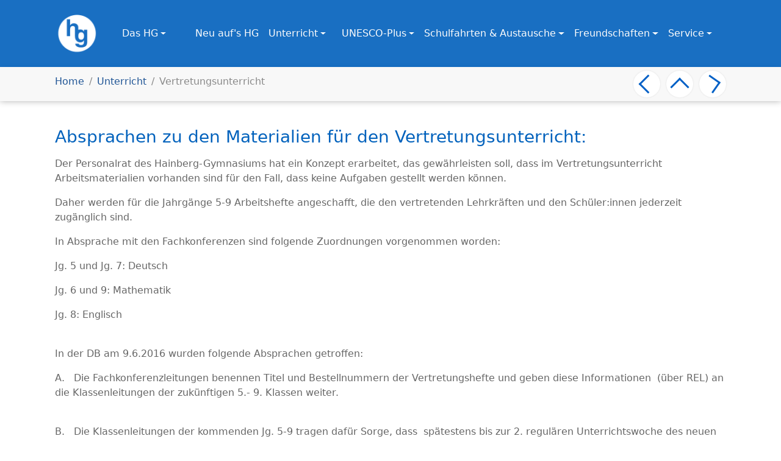

--- FILE ---
content_type: text/html; charset=utf-8
request_url: https://hainberg-gymnasium.de/unterricht/vertretungsunterricht.html
body_size: 7416
content:
<!DOCTYPE html>
<html lang="de">
<head>

<meta charset="utf-8">
<!-- 
	{$config.headerComment}

	This website is powered by TYPO3 - inspiring people to share!
	TYPO3 is a free open source Content Management Framework initially created by Kasper Skaarhoj and licensed under GNU/GPL.
	TYPO3 is copyright 1998-2026 of Kasper Skaarhoj. Extensions are copyright of their respective owners.
	Information and contribution at https://typo3.org/
-->


<link rel="icon" href="/typo3conf/ext/hainberg_gymnasium/Resources/Public/Icons/favicon.ico" type="image/vnd.microsoft.icon">
<title>Vertretungsunterricht - Hainberg Gymnasium Göttingen</title>
<meta http-equiv="x-ua-compatible" content="{$page.meta.compatible}">
<meta name="generator" content="TYPO3 CMS">
<meta name="viewport" content="{$page.meta.viewport}">
<meta name="robots" content="index, follow">
<meta name="twitter:card" content="summary">
<meta name="apple-mobile-web-app-capable" content="{$page.meta.apple-mobile-web-app-capable}">
<meta name="google" content="{$page.meta.google}">
<meta name="google-site-verification" content="{$page.meta.google-site-verification}">

<link rel="stylesheet" href="/typo3conf/ext/bootstrap_package/Resources/Public/Fonts/bootstrappackageicon.min.css?1747835550" media="all">
<link rel="stylesheet" href="/typo3temp/assets/bootstrappackage/css/theme-d6c1b428a6718e23b4f333763fbdf3d20622586bc3c95709f4e174474546285d.css?1747909365" media="all">
<link rel="stylesheet" href="/typo3conf/ext/hainberg_gymnasium/Resources/Public/Css/custom.css?1758273685" media="all">
<link rel="stylesheet" href="/fileadmin/Template/fontawesome-free/css/fontawesome.min.css?1747739228" media="all">
<link rel="stylesheet" href="/fileadmin/fontawesome-free-6.2.1-web/css/all.css?1747739358" media="all">
<link rel="stylesheet" href="/typo3conf/ext/slick/Resources/Public/JavaScript/slick-1.9.0/slick/slick.min.css?1720962576" media="all">
<link rel="stylesheet" href="/typo3conf/ext/slick/Resources/Public/JavaScript/slick-1.9.0/slick/slick-theme.min.css?1720962576" media="all" if="">
<link rel="stylesheet" href="/typo3conf/ext/slick/Resources/Public/CSS/default.min.css?1720962576" media="all">
<link rel="stylesheet" href="/typo3temp/assets/css/32f6eacc0e603977c36ebc5507291006.css?1747918361" media="all">






<link rel="prev" href="/unterricht/ganztagsunterricht.html"><link rel="next" href="/unterricht/begabungsfoerderung.html">
<!-- Google Tag Manager -->
<script>
let googletagmanagerContainerId = '{$page.tracking.google.tagManagerContainerId}';
(function(w,d,s,l,i){w[l]=w[l]||[];w[l].push({'gtm.start':
new Date().getTime(),event:'gtm.js'});var f=d.getElementsByTagName(s)[0],
j=d.createElement(s),dl=l!='dataLayer'?'&l='+l:'';j.async=true;j.src=
'https://www.googletagmanager.com/gtm.js?id='+i+dl;f.parentNode.insertBefore(j,f);
})(window,document,'script','dataLayer',googletagmanagerContainerId);
</script>
<!-- End Google Tag Manager -->

<link rel="canonical" href="/unterricht/vertretungsunterricht.html"/>
</head>
<body id="p90" class="page-90 pagelevel-2 language-0 backendlayout-simple layout-default">

<!-- Google Tag Manager (noscript) -->
<noscript><iframe src="https://www.googletagmanager.com/ns.html?id={$page.tracking.google.tagManagerContainerId}"
height="0" width="0" style="display:none;visibility:hidden"></iframe></noscript>
<!-- End Google Tag Manager (noscript) -->

<div id="top"></div>
<div class="body-bg body-bg-top">

    



    



    

    
        <a class="visually-hidden-focusable page-skip-link" href="#mainnavigation">
            <span>Skip to main navigation</span>
        </a>
    
        <a class="visually-hidden-focusable page-skip-link" href="#page-content">
            <span>Zum Hauptinhalt springen</span>
        </a>
    
        <a class="visually-hidden-focusable page-skip-link" href="#page-footer">
            <span>Skip to page footer</span>
        </a>
    




    




<header id="page-header" class="bp-page-header navbar navbar-mainnavigation navbar-inverse-transition navbar-has-image navbar-top navbar-fixed-top">
    <div class="container">
        
<a class="navbar-brand navbar-brand-image" title="Hainberg Gymnasium" href="/index.html">
    
            <img class="navbar-brand-logo-normal" src="/typo3conf/ext/hainberg_gymnasium/Resources/Public/Images/logo2020_150.png" alt="Hainberg Gymnasium" height="51" width="102">
            
                <img class="navbar-brand-logo-inverted" src="/typo3conf/ext/hainberg_gymnasium/Resources/Public/Images/logo2020_150.png" alt="Hainberg Gymnasium" height="51" width="102">
            
        
</a>


        
            
<button class="navbar-toggler collapsed" type="button" data-bs-toggle="collapse" data-bs-target="#mainnavigation" aria-controls="mainnavigation" aria-expanded="false" aria-label="Navigation umschalten">
    <span class="navbar-toggler-icon"></span>
</button>


            <nav id="mainnavigation" class="collapse navbar-collapse">
                



                

    <ul class="navbar-nav">
        
            
                    <li class="nav-item dropdown dropdown-hover">
                        <a href="/das-hg.html" id="nav-item-65" class="nav-link dropdown-toggle" title="Das HG" aria-haspopup="true" aria-expanded="false">
                            
                            <span class="nav-link-text">Das HG</span>
                        </a>
                        
                            <ul class="dropdown-menu" aria-labelledby="nav-item-65">
                                
                                    
                                            <li>
                                                <a href="/das-hg/kollegium.html" class="dropdown-item" title="Kollegium">
                                                    
                                                    <span class="dropdown-text">Kollegium</span>
                                                </a>
                                            </li>
                                        
                                
                                    
                                            <li>
                                                <a href="/das-hg/mitarbeiter.html" class="dropdown-item" title="Mitarbeiter:innen">
                                                    
                                                    <span class="dropdown-text">Mitarbeiter:innen</span>
                                                </a>
                                            </li>
                                        
                                
                                    
                                            <li>
                                                <a href="/das-hg/schulleitung.html" class="dropdown-item" title="Schulleitung">
                                                    
                                                    <span class="dropdown-text">Schulleitung</span>
                                                </a>
                                            </li>
                                        
                                
                                    
                                            <li>
                                                <a href="/das-hg/gremien.html" class="dropdown-item" title="Gremien">
                                                    
                                                    <span class="dropdown-text">Gremien</span>
                                                </a>
                                            </li>
                                        
                                
                                    
                                            <li>
                                                <a href="/hg-junior.html" class="dropdown-item" title="HG Junior">
                                                    
                                                    <span class="dropdown-text">HG Junior</span>
                                                </a>
                                            </li>
                                        
                                
                                    
                                            <li>
                                                <a href="https://hainberg-gymnasium.de/fileadmin/Redaktion/Dateien/Schulleben/Digitalisierung/240813-Nutzungsordnung_Handys-elektronische_Endgeraete.pdf" class="dropdown-item" title="Nutzungsordnung für Handys">
                                                    
                                                    <span class="dropdown-text">Nutzungsordnung für Handys</span>
                                                </a>
                                            </li>
                                        
                                
                                    
                                            <li>
                                                <a href="/das-hg/unterstuetzungs-beratungsangebot.html" class="dropdown-item" title="Unterstützungs- &amp; Beratungsangebot">
                                                    
                                                    <span class="dropdown-text">Unterstützungs- &amp; Beratungsangebot</span>
                                                </a>
                                            </li>
                                        
                                
                                    
                                            <li>
                                                <a href="/das-hg/bibliotheken-1.html" class="dropdown-item" title="Präventionsbausteine">
                                                    
                                                    <span class="dropdown-text">Präventionsbausteine</span>
                                                </a>
                                            </li>
                                        
                                
                                    
                                            <li>
                                                <a href="https://hainberg-gymnasium.de/fileadmin/Redaktion/Dateien/Schulleben/Inklusionskonzept_am_HG_Homepage.pdf" class="dropdown-item" title="Inklusionskonzept">
                                                    
                                                    <span class="dropdown-text">Inklusionskonzept</span>
                                                </a>
                                            </li>
                                        
                                
                                    
                                            <li>
                                                <a href="/das-hg/bibliotheken.html" class="dropdown-item" title="Bibliotheken">
                                                    
                                                    <span class="dropdown-text">Bibliotheken</span>
                                                </a>
                                            </li>
                                        
                                
                                    
                                            <li>
                                                <a href="/das-hg/mensa.html" class="dropdown-item" title="Mensa">
                                                    
                                                    <span class="dropdown-text">Mensa</span>
                                                </a>
                                            </li>
                                        
                                
                            </ul>
                        
                    </li>
                
        
            
                    <li class="nav-item">
                        <a href="/neu-aufs-hg.html" id="nav-item-64" class="nav-link" title="Neu auf&#039;s HG">
                            
                            <span class="nav-link-text">Neu auf&#039;s HG</span>
                        </a>
                        
                    </li>
                
        
            
                    <li class="nav-item active dropdown dropdown-hover">
                        <a href="/unterricht.html" id="nav-item-66" class="nav-link dropdown-toggle" title="Unterricht" aria-haspopup="true" aria-expanded="false">
                            
                            <span class="nav-link-text">Unterricht</span>
                        </a>
                        
                            <ul class="dropdown-menu" aria-labelledby="nav-item-66">
                                
                                    
                                            <li>
                                                <a href="/unterricht/faecher.html" class="dropdown-item" title="Fächer">
                                                    
                                                    <span class="dropdown-text">Fächer</span>
                                                </a>
                                            </li>
                                        
                                
                                    
                                            <li>
                                                <a href="/unterricht/wahlpflichtunterricht.html" class="dropdown-item" title="Wahlpflichtunterricht">
                                                    
                                                    <span class="dropdown-text">Wahlpflichtunterricht</span>
                                                </a>
                                            </li>
                                        
                                
                                    
                                            <li>
                                                <a href="/unterricht/ganztagsunterricht.html" class="dropdown-item" title="Ganztagsunterricht">
                                                    
                                                    <span class="dropdown-text">Ganztagsunterricht</span>
                                                </a>
                                            </li>
                                        
                                
                                    
                                            <li>
                                                <a href="/unterricht/vertretungsunterricht.html" class="dropdown-item active" title="Vertretungsunterricht">
                                                    
                                                    <span class="dropdown-text">Vertretungsunterricht <span class="visually-hidden">(current)</span></span>
                                                </a>
                                            </li>
                                        
                                
                                    
                                            <li>
                                                <a href="/unterricht/begabungsfoerderung.html" class="dropdown-item" title="Begabtenförderung">
                                                    
                                                    <span class="dropdown-text">Begabtenförderung</span>
                                                </a>
                                            </li>
                                        
                                
                                    
                                            <li>
                                                <a href="/unterricht/nachhilfeangebot.html" class="dropdown-item" title="Nachhilfeangebot">
                                                    
                                                    <span class="dropdown-text">Nachhilfeangebot</span>
                                                </a>
                                            </li>
                                        
                                
                                    
                                            <li>
                                                <a href="/unterricht/oberstufe.html" class="dropdown-item" title="Oberstufe">
                                                    
                                                    <span class="dropdown-text">Oberstufe</span>
                                                </a>
                                            </li>
                                        
                                
                                    
                                            <li>
                                                <a href="/unterricht/nachhilfeangebot-1.html" class="dropdown-item" title="Studien und Berufsorientierung">
                                                    
                                                    <span class="dropdown-text">Studien und Berufsorientierung</span>
                                                </a>
                                            </li>
                                        
                                
                                    
                                            <li>
                                                <a href="/unterricht/wettbewerbe.html" class="dropdown-item" title="Wettbewerbe">
                                                    
                                                    <span class="dropdown-text">Wettbewerbe</span>
                                                </a>
                                            </li>
                                        
                                
                                    
                                            <li>
                                                <a href="/unterricht/leisungsmessung.html" class="dropdown-item" title="Leistungsmessung">
                                                    
                                                    <span class="dropdown-text">Leistungsmessung</span>
                                                </a>
                                            </li>
                                        
                                
                                    
                                            <li>
                                                <a href="/unterricht/leisungsmessung-1.html" class="dropdown-item" title="Selbstlernräume für die Jahrgänge 12 und 13">
                                                    
                                                    <span class="dropdown-text">Selbstlernräume für die Jahrgänge 12 und 13</span>
                                                </a>
                                            </li>
                                        
                                
                            </ul>
                        
                    </li>
                
        
            
                    <li class="nav-item dropdown dropdown-hover">
                        <a href="/unesco.html" id="nav-item-67" class="nav-link dropdown-toggle" title="UNESCO-Plus" aria-haspopup="true" aria-expanded="false">
                            
                            <span class="nav-link-text">UNESCO-Plus</span>
                        </a>
                        
                            <ul class="dropdown-menu" aria-labelledby="nav-item-67">
                                
                                    
                                            <li>
                                                <a href="/up-klassen-1-2.html" class="dropdown-item" title="HG-Leitbild">
                                                    
                                                    <span class="dropdown-text">HG-Leitbild</span>
                                                </a>
                                            </li>
                                        
                                
                                    
                                            <li>
                                                <a href="/unesco/demokratieschule.html" class="dropdown-item" title="Demokratieschule">
                                                    
                                                    <span class="dropdown-text">Demokratieschule</span>
                                                </a>
                                            </li>
                                        
                                
                                    
                                            <li>
                                                <a href="/up-klassen-1.html" class="dropdown-item" title="Schule:Kultur">
                                                    
                                                    <span class="dropdown-text">Schule:Kultur</span>
                                                </a>
                                            </li>
                                        
                                
                                    
                                            <li>
                                                <a href="/up-klassen-1-1.html" class="dropdown-item" title="Schule der Vielfalt">
                                                    
                                                    <span class="dropdown-text">Schule der Vielfalt</span>
                                                </a>
                                            </li>
                                        
                                
                                    
                                            <li>
                                                <a href="/wpu-unesco.html" class="dropdown-item" title="WPU UNESCO">
                                                    
                                                    <span class="dropdown-text">WPU UNESCO</span>
                                                </a>
                                            </li>
                                        
                                
                                    
                                            <li>
                                                <a href="/up-klassen.html" class="dropdown-item" title="UP-Klassen">
                                                    
                                                    <span class="dropdown-text">UP-Klassen</span>
                                                </a>
                                            </li>
                                        
                                
                                    
                                            <li>
                                                <a href="/hg-shirt.html" class="dropdown-item" title="HG-Shirt">
                                                    
                                                    <span class="dropdown-text">HG-Shirt</span>
                                                </a>
                                            </li>
                                        
                                
                                    
                                            <li>
                                                <a href="/up-klassen-1-2-1.html" class="dropdown-item" title="Schulhund">
                                                    
                                                    <span class="dropdown-text">Schulhund</span>
                                                </a>
                                            </li>
                                        
                                
                            </ul>
                        
                    </li>
                
        
            
                    <li class="nav-item dropdown dropdown-hover">
                        <a href="/auslandskontakte.html" id="nav-item-126" class="nav-link dropdown-toggle" title="Schulfahrten &amp; Austausche" aria-haspopup="true" aria-expanded="false">
                            
                            <span class="nav-link-text">Schulfahrten &amp; Austausche</span>
                        </a>
                        
                            <ul class="dropdown-menu" aria-labelledby="nav-item-126">
                                
                                    
                                            <li>
                                                <a href="/auslandskontakte/fahrtenkonzept.html" class="dropdown-item" title="Fahrtenkonzept">
                                                    
                                                    <span class="dropdown-text">Fahrtenkonzept</span>
                                                </a>
                                            </li>
                                        
                                
                                    
                                            <li>
                                                <a href="/auslandskontakte/bolivien.html" class="dropdown-item" title="Bolivien">
                                                    
                                                    <span class="dropdown-text">Bolivien</span>
                                                </a>
                                            </li>
                                        
                                
                                    
                                            <li>
                                                <a href="/auslandskontakte/china.html" class="dropdown-item" title="China">
                                                    
                                                    <span class="dropdown-text">China</span>
                                                </a>
                                            </li>
                                        
                                
                                    
                                            <li>
                                                <a href="/auslandskontakte/frankreich.html" class="dropdown-item" title="Frankreich">
                                                    
                                                    <span class="dropdown-text">Frankreich</span>
                                                </a>
                                            </li>
                                        
                                
                                    
                                            <li>
                                                <a href="/auslandskontakte/italien.html" class="dropdown-item" title="Italien">
                                                    
                                                    <span class="dropdown-text">Italien</span>
                                                </a>
                                            </li>
                                        
                                
                                    
                                            <li>
                                                <a href="/auslandskontakte/polen.html" class="dropdown-item" title="Polen">
                                                    
                                                    <span class="dropdown-text">Polen</span>
                                                </a>
                                            </li>
                                        
                                
                                    
                                            <li>
                                                <a href="/auslandskontakte/suedkorea.html" class="dropdown-item" title="Südkorea">
                                                    
                                                    <span class="dropdown-text">Südkorea</span>
                                                </a>
                                            </li>
                                        
                                
                                    
                                            <li>
                                                <a href="/auslandskontakte/spanien.html" class="dropdown-item" title="Spanisch">
                                                    
                                                    <span class="dropdown-text">Spanisch</span>
                                                </a>
                                            </li>
                                        
                                
                                    
                                            <li>
                                                <a href="/auslandskontakte/tansania.html" class="dropdown-item" title="Tansania">
                                                    
                                                    <span class="dropdown-text">Tansania</span>
                                                </a>
                                            </li>
                                        
                                
                                    
                                            <li>
                                                <a href="/auslandskontakte/weissrussland.html" class="dropdown-item" title="Weißrussland">
                                                    
                                                    <span class="dropdown-text">Weißrussland</span>
                                                </a>
                                            </li>
                                        
                                
                                    
                                            <li>
                                                <a href="/auslandskontakte/weltklasse-goettingen.html" class="dropdown-item" title="WELT:KLASSE Göttingen">
                                                    
                                                    <span class="dropdown-text">WELT:KLASSE Göttingen</span>
                                                </a>
                                            </li>
                                        
                                
                            </ul>
                        
                    </li>
                
        
            
                    <li class="nav-item dropdown dropdown-hover">
                        <a href="/freunde.html" id="nav-item-127" class="nav-link dropdown-toggle" title="Freundschaften" aria-haspopup="true" aria-expanded="false">
                            
                            <span class="nav-link-text">Freundschaften</span>
                        </a>
                        
                            <ul class="dropdown-menu" aria-labelledby="nav-item-127">
                                
                                    
                                            <li>
                                                <a href="/freunde/alumni-verein-hg.html" class="dropdown-item" title="Alumni-Verein-HG">
                                                    
                                                    <span class="dropdown-text">Alumni-Verein-HG</span>
                                                </a>
                                            </li>
                                        
                                
                                    
                                            <li>
                                                <a href="/freunde/verein-der-freunde.html" class="dropdown-item" title="Verein der Freunde">
                                                    
                                                    <span class="dropdown-text">Verein der Freunde</span>
                                                </a>
                                            </li>
                                        
                                
                                    
                                            <li>
                                                <a href="/freunde/foerdervereine.html" class="dropdown-item" title="Fördervereine">
                                                    
                                                    <span class="dropdown-text">Fördervereine</span>
                                                </a>
                                            </li>
                                        
                                
                                    
                                            <li>
                                                <a href="/freunde/kooperationen.html" class="dropdown-item" title="Kooperationen">
                                                    
                                                    <span class="dropdown-text">Kooperationen</span>
                                                </a>
                                            </li>
                                        
                                
                            </ul>
                        
                    </li>
                
        
            
                    <li class="nav-item dropdown dropdown-hover">
                        <a href="/service.html" id="nav-item-128" class="nav-link dropdown-toggle" title="Service" aria-haspopup="true" aria-expanded="false">
                            
                            <span class="nav-link-text">Service</span>
                        </a>
                        
                            <ul class="dropdown-menu" aria-labelledby="nav-item-128">
                                
                                    
                                            <li>
                                                <a href="/service/kontakt.html" class="dropdown-item" title="Kontakt">
                                                    
                                                    <span class="dropdown-text">Kontakt</span>
                                                </a>
                                            </li>
                                        
                                
                                    
                                            <li>
                                                <a href="/news/news-uebersicht-1.html" class="dropdown-item" title="Aktuelle News">
                                                    
                                                    <span class="dropdown-text">Aktuelle News</span>
                                                </a>
                                            </li>
                                        
                                
                                    
                                            <li>
                                                <a href="/news/news-uebersicht.html" class="dropdown-item" title="News Archiv">
                                                    
                                                    <span class="dropdown-text">News Archiv</span>
                                                </a>
                                            </li>
                                        
                                
                                    
                                            <li>
                                                <a href="/termine.html" class="dropdown-item" title="Termine">
                                                    
                                                    <span class="dropdown-text">Termine</span>
                                                </a>
                                            </li>
                                        
                                
                                    
                                            <li>
                                                <a href="/das-hg/oeffnungs-unterrichtszeiten/downloads.html" class="dropdown-item" title="Downloadbereich">
                                                    
                                                    <span class="dropdown-text">Downloadbereich</span>
                                                </a>
                                            </li>
                                        
                                
                                    
                                            <li>
                                                <a href="/das-hg/oeffnungs-unterrichtszeiten.html" class="dropdown-item" title="Öffnungs- &amp; Unterrichtszeiten">
                                                    
                                                    <span class="dropdown-text">Öffnungs- &amp; Unterrichtszeiten</span>
                                                </a>
                                            </li>
                                        
                                
                                    
                                            <li>
                                                <a href="/service/vertretungsplan.html" class="dropdown-item" title="Vertretungsplan">
                                                    
                                                    <span class="dropdown-text">Vertretungsplan</span>
                                                </a>
                                            </li>
                                        
                                
                                    
                                            <li>
                                                <a href="/schulplaner.html" class="dropdown-item" title="Schulplaner">
                                                    
                                                    <span class="dropdown-text">Schulplaner</span>
                                                </a>
                                            </li>
                                        
                                
                                    
                                            <li>
                                                <a href="/hg-in-der-presse.html" class="dropdown-item" title="HG in der Presse">
                                                    
                                                    <span class="dropdown-text">HG in der Presse</span>
                                                </a>
                                            </li>
                                        
                                
                                    
                                            <li>
                                                <a href="/service/suche.html" class="dropdown-item" title="Suche">
                                                    
                                                    <span class="dropdown-text">Suche</span>
                                                </a>
                                            </li>
                                        
                                
                                    
                                            <li>
                                                <a href="/service/intern.html" class="dropdown-item" title="Intern">
                                                    
                                                    <span class="dropdown-text">Intern</span>
                                                </a>
                                            </li>
                                        
                                
                                    
                                            <li>
                                                <a href="https://www.schulessen.goettingen.de/IBS4/#/login" class="dropdown-item" target="_blank" rel="noopener noreferrer" title="Mensa-Essen bestellen">
                                                    
                                                    <span class="dropdown-text">Mensa-Essen bestellen</span>
                                                </a>
                                            </li>
                                        
                                
                                    
                                            <li>
                                                <a href="https://hg-gym.de/iserv/login" class="dropdown-item" target="_blank" rel="noopener noreferrer" title="IServ 3">
                                                    
                                                    <span class="dropdown-text">IServ 3</span>
                                                </a>
                                            </li>
                                        
                                
                                    
                                            <li>
                                                <a href="https://hainberg-gymnasium.webuntis.com" class="dropdown-item" target="_blank" rel="noopener noreferrer" title="WebUnits">
                                                    
                                                    <span class="dropdown-text">WebUnits</span>
                                                </a>
                                            </li>
                                        
                                
                            </ul>
                        
                    </li>
                
        
            
                    </ul>
                    <ul class="navbar-nav">
                
        
    </ul>



                



            </nav>
        
    </div>
</header>



    

    


    
    
        <nav class="breadcrumb-section" aria-label="Brotkrümelnavigation">
            <div class="container flexed">
                <div class="breadleft"><p class="visually-hidden" id="breadcrumb">Sie sind hier:</p>
                <ol class="breadcrumb">
                    
                        
                        
                        <li class="breadcrumb-item">
                            
                                    <a class="breadcrumb-link" href="/index.html" title="Home">
                                        
    <span class="breadcrumb-link-title">
        
        <span class="breadcrumb-text">Home</span>
    </span>

                                    </a>
                                
                        </li>
                    
                        
                        
                        <li class="breadcrumb-item">
                            
                                    <a class="breadcrumb-link" href="/unterricht.html" title="Unterricht">
                                        
    <span class="breadcrumb-link-title">
        
        <span class="breadcrumb-text">Unterricht</span>
    </span>

                                    </a>
                                
                        </li>
                    
                        
                        
                            
                        
                        <li class="breadcrumb-item active" aria-current="page">
                            
                                    
    <span class="breadcrumb-link-title">
        
        <span class="breadcrumb-text">Vertretungsunterricht</span>
    </span>

                                
                        </li>
                    
                    
                </ol>
				</div>
				<div class="breadright flexed">
				 	<div class="navifluss flexed navbar-nav ml-auto" style="{$navifluss}"><div><a href="/unterricht/ganztagsunterricht.html" title="vorige Seite: Ganztagsunterricht" class="seite-left"><span class="texticon-inner-icon"></span></a></div><div><a href="/unterricht.html" title="vorige Seite: Unterricht" class="seite-up"><span class="texticon-inner-icon"></span></a></div><div><a href="/unterricht/begabungsfoerderung.html" title="vorige Seite: Begabtenförderung" class="seite-right"><span class="texticon-inner-icon"></span></a></div></div>                           
				</div>
            </div>
        </nav>
    




    <main id="page-content" class="bp-page-content main-section">
        <!--TYPO3SEARCH_begin-->
        

    

    <div class="section section-default">
        








        <div id="c400" class=" frame frame-default frame-type-text frame-layout-default frame-size-default frame-height-default frame-background-none frame-space-before-none frame-space-after-none frame-no-backgroundimage">
            <div class="frame-group-container">
                <div class="frame-group-inner">
                    



                    <div class="frame-container frame-container-default">
                        <div class="frame-inner">
                            
    
    



    

    
        <div class="frame-header">
            

    
            
                

    
            <h2 class="element-header  ">
                <span>Absprachen zu den Materialien für den Vertretungsunterricht:</span>
            </h2>
        



            
        



            



            



        </div>
    



    

    <p class="bodytext">Der Personalrat des Hainberg-Gymnasiums hat ein Konzept erarbeitet, das gewährleisten soll, dass im Vertretungsunterricht Arbeitsmaterialien vorhanden sind für den Fall, dass keine Aufgaben gestellt werden können.</p>
<p class="bodytext">Daher werden für die Jahrgänge 5-9 Arbeitshefte angeschafft, die den vertretenden Lehrkräften und den Schüler:innen jederzeit zugänglich sind.</p>
<p class="bodytext">In Absprache mit den Fachkonferenzen sind folgende Zuordnungen vorgenommen worden:</p>
<p class="bodytext">Jg. 5 und Jg. 7: Deutsch</p>
<p class="bodytext">Jg. 6 und 9: Mathematik</p>
<p class="bodytext">Jg. 8: Englisch<br> &nbsp;</p>
<p class="bodytext">In der DB am 9.6.2016 wurden folgende Absprachen getroffen:</p>
<p class="bodytext">A.&nbsp;&nbsp; Die Fachkonferenzleitungen benennen Titel und Bestellnummern der Vertretungshefte und geben diese Informationen&nbsp; (über REL) an die Klassenleitungen der zukünftigen 5.- 9. Klassen weiter.</p>
<p class="bodytext"><br> B.&nbsp;&nbsp; Die Klassenleitungen der kommenden Jg. 5-9 tragen dafür Sorge, dass&nbsp; spätestens bis zur 2. regulären Unterrichtswoche des neuen Schuljahres</p>
<p class="bodytext">1.&nbsp;&nbsp;&nbsp; Vertretungshefte in Klassenstärke (möglichst mittels Sammelbestellung) vorhanden sind,</p>
<p class="bodytext">2.&nbsp;&nbsp;&nbsp; diese Hefte mit einem Bearbeitungsbogen versehen sind,</p>
<p class="bodytext">3.&nbsp;&nbsp;&nbsp; die Hefte vollzählig in den dafür vorgesehenen Kästen im Kopierraum liegen (im HG-Junior in den Klassenräumen).</p>
<p class="bodytext">&nbsp;</p>
<p class="bodytext">C.&nbsp;&nbsp; Die Fachlehrkräfte (Deutsch, Mathe, Englisch) der kommenden Jg. 5-9 tragen dafür Sorge,</p>
<p class="bodytext">1.&nbsp;&nbsp;&nbsp; dass die Hefte einmal im Schuljahr durchgesehen werden,</p>
<p class="bodytext">2.&nbsp;&nbsp;&nbsp; dass die Hefte ggf. in den Fachunterricht mit einbezogen werden,</p>
<p class="bodytext">3.&nbsp;&nbsp;&nbsp; dass die SuS die Hefte nicht mit nach Hause nehmen, sondern sie zentral im Kopierraum (HG Junior: im Klassenraum) deponiert bleiben, damit sie jederzeit für vertretenden KuK verfügbar sind.</p>
<p class="bodytext">&nbsp;</p>
<p class="bodytext">D.&nbsp;&nbsp; Die Klassenleitungen der 5. – 9. Klassen tragen dafür Sorge, dass die Hefte am Ende des Schuljahres an die SuS, denen sie gehören, zurückgegeben werden, sodass die Kästen für das kommende Schuljahr freigeräumt sind.</p>
<p class="bodytext">&nbsp;</p>
<p class="bodytext">i.A. des Personalrats</p>
<p class="bodytext">Ulla Rellecke</p>


    



    




                        </div>
                    </div>
                </div>
            </div>
        </div>

    



    </div>

    


        <!--TYPO3SEARCH_end-->
    </main>

    <footer id="page-footer" class="bp-page-footer">
        



        
        

    <section class="section footer-section footer-section-meta">
        <div class="frame frame-background-none frame-space-before-none frame-space-after-none">
            <div class="frame-group-container">
                <div class="frame-group-inner">
                    <div class="frame-container frame-container-default">
                        <div class="frame-inner">
                            
                                <div class="footer-menu-section footer-menu-section-has-navigation">
                                    
                                        <div class="footer-navigation">
                                            

     <div class="footer ad">
    	








        <div id="c629" class=" frame frame-default frame-type-image frame-layout-default frame-size-default frame-height-default frame-background-none frame-space-before-none frame-space-after-none frame-no-backgroundimage">
            <div class="frame-group-container">
                <div class="frame-group-inner">
                    



                    <div class="frame-container frame-container-default">
                        <div class="frame-inner">
                            
    
    



    



    

    


    
    
    

    <div class="gallery-row">
        
            <div class="gallery-item gallery-item-size-5">
                




        
<figure class="image">
    
            <a href="/Home/Unesco/[67]">
                
<picture>
    
        
        
        
        
            
            
            
                
                
                    
                    
                    
                    
                            
                        
                    
                
            
            <source data-variant="default" data-maxwidth="250" media="(min-width: 1400px)" srcset="/fileadmin/_processed_/0/4/csm_unesco_8c0a757dfa.png 1x">
        
    
        
        
        
        
            
            
            
                
                
                    
                    
                    
                    
                            
                        
                    
                
            
            <source data-variant="xlarge" data-maxwidth="214" media="(min-width: 1200px)" srcset="/fileadmin/_processed_/0/4/csm_unesco_8e256f6dd3.png 1x">
        
    
        
        
        
        
            
            
            
                
                
                    
                    
                    
                    
                            
                        
                    
                
            
            <source data-variant="large" data-maxwidth="178" media="(min-width: 992px)" srcset="/fileadmin/_processed_/0/4/csm_unesco_e7e749f9c3.png 1x">
        
    
        
        
        
        
            
            
            
                
                
                    
                    
                    
                    
                            
                        
                    
                
            
            <source data-variant="medium" data-maxwidth="222" media="(min-width: 768px)" srcset="/fileadmin/_processed_/0/4/csm_unesco_83581d2a3e.png 1x">
        
    
        
        
        
        
            
            
            
                
                
                    
                    
                    
                    
                            
                        
                    
                
            
            <source data-variant="small" data-maxwidth="162" media="(min-width: 576px)" srcset="/fileadmin/_processed_/0/4/csm_unesco_d75851eaf9.png 1x">
        
    
        
        
        
        
            
            
            
                
                
                    
                    
                    
                    
                            
                        
                    
                
            
            <source data-variant="extrasmall" data-maxwidth="183"  srcset="/fileadmin/_processed_/0/4/csm_unesco_2dfeb44949.png 1x">
        
    
    
    
    
    
            
        
    
    
    <img loading="lazy" src="/fileadmin/_processed_/0/4/csm_unesco_4a05817147.png" width="250" height="250" title="" alt="">
</picture>


            </a>
        
    
</figure>


    


            </div>
        
            <div class="gallery-item gallery-item-size-5">
                




        
<figure class="image">
    
            <a href="/Home/Unterricht/Begabungsförderung/[91]">
                
<picture>
    
        
        
        
        
            
            
            
                
                
                    
                    
                    
                    
                            
                        
                    
                
            
            <source data-variant="default" data-maxwidth="250" media="(min-width: 1400px)" srcset="/fileadmin/_processed_/9/4/csm_foerderung_7509a84206.png 1x">
        
    
        
        
        
        
            
            
            
                
                
                    
                    
                    
                    
                            
                        
                    
                
            
            <source data-variant="xlarge" data-maxwidth="214" media="(min-width: 1200px)" srcset="/fileadmin/_processed_/9/4/csm_foerderung_c442846922.png 1x">
        
    
        
        
        
        
            
            
            
                
                
                    
                    
                    
                    
                            
                        
                    
                
            
            <source data-variant="large" data-maxwidth="178" media="(min-width: 992px)" srcset="/fileadmin/_processed_/9/4/csm_foerderung_6d8537fa35.png 1x">
        
    
        
        
        
        
            
            
            
                
                
                    
                    
                    
                    
                            
                        
                    
                
            
            <source data-variant="medium" data-maxwidth="222" media="(min-width: 768px)" srcset="/fileadmin/_processed_/9/4/csm_foerderung_a95bfbda40.png 1x">
        
    
        
        
        
        
            
            
            
                
                
                    
                    
                    
                    
                            
                        
                    
                
            
            <source data-variant="small" data-maxwidth="162" media="(min-width: 576px)" srcset="/fileadmin/_processed_/9/4/csm_foerderung_8c35806bd8.png 1x">
        
    
        
        
        
        
            
            
            
                
                
                    
                    
                    
                    
                            
                        
                    
                
            
            <source data-variant="extrasmall" data-maxwidth="183"  srcset="/fileadmin/_processed_/9/4/csm_foerderung_c9b8178ad0.png 1x">
        
    
    
    
    
    
            
        
    
    
    <img loading="lazy" src="/fileadmin/_processed_/9/4/csm_foerderung_e9fbade26d.png" width="250" height="250" title="" alt="">
</picture>


            </a>
        
    
</figure>


    


            </div>
        
            <div class="gallery-item gallery-item-size-5">
                




        
<figure class="image">
    
            
                    
<picture>
    
        
        
        
        
            
            
            
                
                
                    
                    
                    
                    
                            
                        
                    
                
            
            <source data-variant="default" data-maxwidth="250" media="(min-width: 1400px)" srcset="/fileadmin/_processed_/b/4/csm_dekade2_3ed00c7867.png 1x">
        
    
        
        
        
        
            
            
            
                
                
                    
                    
                    
                    
                            
                        
                    
                
            
            <source data-variant="xlarge" data-maxwidth="214" media="(min-width: 1200px)" srcset="/fileadmin/_processed_/b/4/csm_dekade2_581d387d74.png 1x">
        
    
        
        
        
        
            
            
            
                
                
                    
                    
                    
                    
                            
                        
                    
                
            
            <source data-variant="large" data-maxwidth="178" media="(min-width: 992px)" srcset="/fileadmin/_processed_/b/4/csm_dekade2_bda7a9ee1b.png 1x">
        
    
        
        
        
        
            
            
            
                
                
                    
                    
                    
                    
                            
                        
                    
                
            
            <source data-variant="medium" data-maxwidth="222" media="(min-width: 768px)" srcset="/fileadmin/_processed_/b/4/csm_dekade2_248c21b3fa.png 1x">
        
    
        
        
        
        
            
            
            
                
                
                    
                    
                    
                    
                            
                        
                    
                
            
            <source data-variant="small" data-maxwidth="162" media="(min-width: 576px)" srcset="/fileadmin/_processed_/b/4/csm_dekade2_b1e221e637.png 1x">
        
    
        
        
        
        
            
            
            
                
                
                    
                    
                    
                    
                            
                        
                    
                
            
            <source data-variant="extrasmall" data-maxwidth="183"  srcset="/fileadmin/_processed_/b/4/csm_dekade2_0b55e53d2c.png 1x">
        
    
    
    
    
    
            
        
    
    
    <img loading="lazy" src="/fileadmin/_processed_/b/4/csm_dekade2_41048d274a.png" width="250" height="250" title="" alt="">
</picture>


                
        
    
</figure>


    


            </div>
        
            <div class="gallery-item gallery-item-size-5">
                




        
<figure class="image">
    
            
                    
<picture>
    
        
        
        
        
            
            
            
                
                
                    
                    
                    
                    
                            
                        
                    
                
            
            <source data-variant="default" data-maxwidth="250" media="(min-width: 1400px)" srcset="/fileadmin/_processed_/d/2/csm_prep_w2_e42727d131.png 1x">
        
    
        
        
        
        
            
            
            
                
                
                    
                    
                    
                    
                            
                        
                    
                
            
            <source data-variant="xlarge" data-maxwidth="214" media="(min-width: 1200px)" srcset="/fileadmin/_processed_/d/2/csm_prep_w2_d304b2bc36.png 1x">
        
    
        
        
        
        
            
            
            
                
                
                    
                    
                    
                    
                            
                        
                    
                
            
            <source data-variant="large" data-maxwidth="178" media="(min-width: 992px)" srcset="/fileadmin/_processed_/d/2/csm_prep_w2_49096146be.png 1x">
        
    
        
        
        
        
            
            
            
                
                
                    
                    
                    
                    
                            
                        
                    
                
            
            <source data-variant="medium" data-maxwidth="222" media="(min-width: 768px)" srcset="/fileadmin/_processed_/d/2/csm_prep_w2_e44ce6463d.png 1x">
        
    
        
        
        
        
            
            
            
                
                
                    
                    
                    
                    
                            
                        
                    
                
            
            <source data-variant="small" data-maxwidth="162" media="(min-width: 576px)" srcset="/fileadmin/_processed_/d/2/csm_prep_w2_b98ce6d2f5.png 1x">
        
    
        
        
        
        
            
            
            
                
                
                    
                    
                    
                    
                            
                        
                    
                
            
            <source data-variant="extrasmall" data-maxwidth="183"  srcset="/fileadmin/_processed_/d/2/csm_prep_w2_e6f058f51e.png 1x">
        
    
    
    
    
    
            
        
    
    
    <img loading="lazy" src="/fileadmin/_processed_/d/2/csm_prep_w2_57f1db6f8b.png" width="250" height="250" title="" alt="">
</picture>


                
        
    
</figure>


    


            </div>
        
            <div class="gallery-item gallery-item-size-5">
                




        
<figure class="image">
    
            
                    
<picture>
    
        
        
        
        
            
            
            
                
                
                    
                    
                    
                    
                            
                        
                    
                
            
            <source data-variant="default" data-maxwidth="250" media="(min-width: 1400px)" srcset="/fileadmin/_processed_/2/a/csm_leistung_hg_46148cddda.png 1x">
        
    
        
        
        
        
            
            
            
                
                
                    
                    
                    
                    
                            
                        
                    
                
            
            <source data-variant="xlarge" data-maxwidth="214" media="(min-width: 1200px)" srcset="/fileadmin/_processed_/2/a/csm_leistung_hg_1045cc2f88.png 1x">
        
    
        
        
        
        
            
            
            
                
                
                    
                    
                    
                    
                            
                        
                    
                
            
            <source data-variant="large" data-maxwidth="178" media="(min-width: 992px)" srcset="/fileadmin/_processed_/2/a/csm_leistung_hg_ce14a07bb1.png 1x">
        
    
        
        
        
        
            
            
            
                
                
                    
                    
                    
                    
                            
                        
                    
                
            
            <source data-variant="medium" data-maxwidth="222" media="(min-width: 768px)" srcset="/fileadmin/_processed_/2/a/csm_leistung_hg_d95c46c3ba.png 1x">
        
    
        
        
        
        
            
            
            
                
                
                    
                    
                    
                    
                            
                        
                    
                
            
            <source data-variant="small" data-maxwidth="162" media="(min-width: 576px)" srcset="/fileadmin/_processed_/2/a/csm_leistung_hg_aad4aa76a9.png 1x">
        
    
        
        
        
        
            
            
            
                
                
                    
                    
                    
                    
                            
                        
                    
                
            
            <source data-variant="extrasmall" data-maxwidth="183"  srcset="/fileadmin/_processed_/2/a/csm_leistung_hg_035c7bc999.png 1x">
        
    
    
    
    
    
            
        
    
    
    <img loading="lazy" src="/fileadmin/_processed_/2/a/csm_leistung_hg_860bf2bc8e.png" width="250" height="250" title="" alt="">
</picture>


                
        
    
</figure>


    


            </div>
        
    </div>






    



    




                        </div>
                    </div>
                </div>
            </div>
        </div>

    



	</div>
	
        
    
    



                                        </div>
                                    
                                    
                                </div>
                            
                            
                        </div>
                    </div>
                </div>
            </div>
        </div>
    </section>



        



    </footer>
    
<a class="scroll-top" title="Nach oben rollen" href="#top">
    <span class="scroll-top-icon"></span>
</a>


    




</div>
<script src="/typo3temp/assets/compressed/merged-177e86eb83d2aa3964fc940f62682bec-1404dac3421dd730a71ae85c9ae9e426.js?1747836505"></script>
<script src="/typo3temp/assets/compressed/merged-7d5ac20b4f31d099e2970c6a3e7e8f71-5c6d014aef27f7c2a20093499a90d1ee.js?1747918361"></script>
<script>
/*<![CDATA[*/
/*TS_inlineFooter*/
					var typeOfSlickUids = typeof slickUids;
					if( typeOfSlickUids != 'undefined' ) {
						if(Array.isArray(slickUids)){
							$(document).ready(function () {
								for (var i = 0; i < slickUids.length; i++) {
									var boolSlickRandomizeX = eval("boolSlickRandomize" + slickUids[i]);
									//alert(boolSlickRandomizeX);
									if( boolSlickRandomizeX == true ) {
										$('#slickid-' + slickUids[i]).randomize();
									} 
								}
							});
						}
					}
					$(document).ready(function () {
						if( (typeof obj === "object") && (obj !== null) ) {
							var sortedKeys = Object.keys(obj).sort();
							//alert( sortedKeys[0] );
							if(Array.isArray(sortedKeys)){
								for (var i = 0; i < sortedKeys.length; i++) {
									obj[sortedKeys[i]]();
								}
							}
						}
					});
					

/*]]>*/
</script>

</body>
</html>

--- FILE ---
content_type: text/css; charset=utf-8
request_url: https://hainberg-gymnasium.de/typo3conf/ext/hainberg_gymnasium/Resources/Public/Css/custom.css?1758273685
body_size: 7726
content:
	/* @override
	https://www.hainberg-gymnasium.de/fileadmin/Template/css/custom.css
	https://hainberg-gymnasium.de/fileadmin/Template/css/custom.css 
	https://hgneu.900435.jweiland-hosting.de/fileadmin/Template/css/custom.css
	https://test.hainberg-gymnasium.de/fileadmin/Template/css/custom.css
	https://test.hainberg-gymnasium.de/typo3conf/ext/hainberg_gymnasium/Resources/Public/Css/custom.css 
	https://hainberg-gymnasium.de/typo3conf/ext/hainberg_gymnasium/Resources/Public/Css/custom.css?*
	https://hainberg-gymnasium.de/typo3temp/assets/compressed/merged-ff50fa3acace64fd528400f254143d02-85cc7d3488c8b3f692aaa12affbef56a.css
	https://hainberg-gymnasium.de/typo3conf/ext/hainberg_gymnasium/Resources/Public/Css/custom.css?1747819950
	https://test.hainberg-gymnasium.de/typo3conf/ext/hainberg_gymnasium/Resources/Public/Css/custom.css?*
	*/
	
	
/* main color 
 #00668c 
 3e6899
 rgba(62, 104, 152, .5)
 
 neu
 0, 97, 188
 #0061bc
 
 */
body{
	color: #215696;
	color: #666;
}
a {
	font-weight: 500;
	text-decoration: none;
	color: #215696 !important;

}

a.btn.btn-primary.mb-3{
	color: #fff !important;
}
 /* Hover statt Click */
    .dropdown:hover .dropdown-menu {
      display: block;
    }

    /* Mega-Menü Styling */
    .mega-menu {
      width: 100%;
      left: 0;
      right: 0;
      padding: 2rem;
    }

    .mega-menu .col {
      margin-bottom: 1rem;
    }
    
    
    div#c629.frame.frame-default.frame-type-image.frame-layout-default.frame-size-default.frame-height-default.frame-background-none.frame-space-before-none.frame-space-after-none {
 	 padding-top: 0px !important;
 	 margin: 0px !important
 	 
 }
div#c170 figure.image picture img {
	max-width: 200px !important;
	margin: 0 auto !important;
	float: none;
	border: none;
	background: none;
}

footer#page-footer.bp-page-footer section.section.footer-section.footer-section-meta div.frame.frame-background-none.frame-space-before-none.frame-space-after-none {
	padding: 0;
	max-width: 800px;
	margin: 20px auto;
}
h3.element-header span,
 div.media.calendarize-item div.media-body h4 {
 	font-weight: bold;
 }
 
 div.navifluss,
 .flexed { 
   display: flex; 
   justify-content : space-between
}

.breadcrumb-section .navbar-nav {
    flex-direction: row !important;
	padding-bottom: 6px;
	padding-top: 6px;
	}
	
	
.frame-background-light.frame-space-before-extra-small.frame-space-after-extra-small{
	margin: 0;
	padding: 0;
}


div.media.calendarize-item div.media-body h2{
	font-size: 1.2em;
}	
 div.media.calendarize-item div.media-body h4 {
 	color: #666;
 	font-size: 1em
 }
 
 div#c1492.frame.frame-default.frame-type-texticon.frame-layout-default.frame-size-default.frame-height-default.frame-background-dark.frame-space-before-none.frame-space-after-none.frame-no-backgroundimage {
 	max-width: 300px;
 	text-align: center;
 	margin: 0 auto;
 }
 
 
.round_light,
.round_dark {
 	background: rgba(00,102,204, .1) ;
 	border: 1px solid #333;
 	border-radius: 30px;
	margin: 10px;
 }
 .round_dark {
 	background: rgba(00,102,204, .2) ;

 }
ul.filelink-list li.filelink-item div.filelink-body h4.filelink-heading a {
	color: #666;
	font-size: .9em;
}
/*a.seite-left, a.seite-up, a.seite-right{
	width: 25px !important;
}*/
p {
   hyphenate-limit-chars: auto 5;
   hyphenate-limit-lines: 2;
   -webkit-hyphens: auto;
-webkit-hyphenate-limit-chars: auto 3;
-webkit-hyphenate-limit-lines: 4;
-ms-hyphens: auto;
-ms-hyphenate-limit-chars: auto 3;
-ms-hyphenate-limit-lines: 4;
}

@media (min-width: 768px) {
	


div.frame-inner div.textpic.textpic-left div.textpic-item.textpic-text,
div.frame-inner div.textpic.textpic-right div.textpic-item.textpic-text {
	width: 57%;
}
div.frame-inner div.textpic.textpic-left div.textpic-item.textpic-gallery,
div.frame-inner div.textpic.textpic-right div.textpic-item.textpic-gallery {
	width: 37%;
}
}

div.frame-inner div.textpic.textpic-left div.textpic-item.textpic-gallery img ,
div.frame-inner div.textpic.textpic-right div.textpic-item.textpic-gallery img {
	border-radius: 20px;
	border: 1px solid #ccc;

	
}




div.gallery-item.gallery-item-size-1 figure.image picture img  {
	float: right;
	background: rgba(00,102,204, .6);
}
.page-72 div.listview ul.f3-widget-paginator {
 	display: none;
 }
.page-72 div.tx-sic-address div.listview div.col-md-6.float-md-left div.list.row.inline.display-flex.cardround {
	min-height: 28em;
}

.frame.frame-default.frame-type-text.frame-layout-0.frame-background-none.frame-no-backgroundimage.frame-space-before-none.frame-space-after-none {
	padding-top: 2em;
	padding-bottom: 1em
}

.frame.frame-default.frame-type-shortcut.frame-layout-0.frame-background-none.frame-no-backgroundimage.frame-space-before-none.frame-space-after-none {
	padding-top: 0;
}

div#c657 {
	padding-top: 120px !important;
	

}



div.body-bg.body-bg-top nav.breadcrumb-section {
	-webkit-box-shadow: 0px 0px 10px 0px rgba(0,0,0,0.3);
-moz-box-shadow: 0px 0px 10px 0px rgba(0,0,0,0.3);
box-shadow: 0px 0px 10px 0px rgba(0,0,0,0.3);
z-index: 100;
}

.frame-background-light {
	-webkit-box-shadow: 0px 0px 10px 0px rgba(0,0,0,0.3);
-moz-box-shadow: 0px 0px 10px 0px rgba(0,0,0,0.3);
box-shadow: 0px 0px 30px 0px rgba(0,0,0,0.3);
z-index: 100;
margin-bottom: 20px;
}

/* @group footer */

section.section.footer-section.footer-section-meta {
	background-color: #56646c;
	padding: 0;
}



div#c629.frame.frame-default.frame-type-image.frame-layout-0.frame-background-none.frame-no-backgroundimage.frame-space-before-none.frame-space-after-none {
	padding: 0;
}

/* @end */
/* silbentrennung */

h5, p {
	-ms-hyphens: auto;
	-webkit-hyphens: auto;
	hyphens: auto;
}

div.pagetitle.container {
	padding: 2em 15px 0;
}


.navbar-has-image.navbar-top.navbar-fixed-top {
	background: rgba(0, 96, 188, 0.9) !important;
}

span.nav-link-text {
	color: #fcfcfc;
}

.bg-dark, .card-panel-dark .card-header, .navbar-inverse, .navbar-inverse-transition, .navbar-inverse-transition.navbar-transition {
	background: rgba(0, 97, 188, 1) !important;
}

	.bp-page-content.main-section {
		background: url(../gfx/kids_bottom.png) no-repeat center bottom;
		padding-bottom: 60px
	}

div.section.section-light {
	background-color: transparent;
}

/* @group Footer */

.footer-section.footer-section-content {
	background-color: #0061bc;
}

.footer-section a span, .footer-section h4 {
	color: #fff
}

#page-footer div.footer-copyright p {
	color: #ccc;
	font-size: .8em;
}

#page-footer div.footer-copyright p a {
	color: #cfcfcf;
}

.footer-meta {
	margin: 0 auto;
	text-align: center;
}

/* @end */

#page-content div.section.section-light div.container div.row.container {
	width: 100%;
	margin: 0;
	padding: 0;
}

div.col-md-6.float-md-left {
	padding: 10px;
}

div.col-md-8 {
	padding-bottom: 1em;
}

h1.carousel-header.awesome.none.text-center {
	font-weight: 600;
	background: rgba(0, 102, 141, .) !important;
	padding: .3em;
	border-radius: 36px;
	border: 2px solid #ffffff;
}

.carousel-small .item {
	max-height: 240px;
}
.carousel .item {
	background-color: #b7c9dd !important;
}
div.carousel-inner  picture img {
	border-radius: 30px;
	
}

div.carousel-inner div.item.carousel-item.carousel-item-type.carousel-item-type-image div.carousel-content div.valign {
	background-color: #fff;
}
div#carousel-424.carousel.carousel-small.carousel-fade.slide a.right.carousel-control.carousel-control-next,
div#carousel-424.carousel.carousel-small.carousel-fade.slide a.left.carousel-control.carousel-control-prev {
	height: 200px;
}


#carousel-424 div.carousel-inner div.item.carousel-item.carousel-item-type.carousel-item-type-image div.carousel-content div.valign {
	padding: 0;
}



/* @group id Specials */


.scroll-top-icon,
div#c159,
div#c160,
div#c159 a,
div#c160 a{
	color: #fff !important;
}



div#c221 {
	/*background: rgba(0, 96, 188, 0.9) !important;*/
	background: rgba(0,97,188,.6) !important;
	margin-top: -105px;
	z-index: 100;
	padding: 10px;
	padding-top: 10px !important; 

}

div#c221 h1, #c221 h2 {
	color: #fff;
}

div#c221 h1 {
	font-size: 2.4em;
}

#c221 h2 {
	font-size: 1.4em;
}

div#c221.frame.frame-default.frame-type-textpic.frame-layout-0.frame-background-none.frame-no-backgroundimage.frame-space-before-none.frame-space-after-none {
	padding: 0;
}

#c221 div.frame-container div.frame-inner div.textpic.textpic-centered.textpic-right div.textpic-item.textpic-gallery div.gallery-row div.gallery-item.gallery-item-size-1 figure.image picture img {
	max-width: 200px;
}

#c301 div.frame-container div.frame-inner {
	margin: 0 !important;
	padding: 0 !important;
}

div#c301.frame.frame-default.frame-type-list.frame-layout-0.frame-background-none.frame-no-backgroundimage.frame-space-before-none.frame-space-after-none {
	margin: 0;
	padding: 0;
	background: rgba(0, 97, 188, .8);
	margin-bottom: -20px;
	margin-top: -20px;
}

#c1454 .frame-inner,
#c630 .frame-inner {
	border-radius: 20px;
/*	background-color: rgba(0, 102, 141, .05);*/
		background-color: rgba(0, 102, 141, .07);

	border: 1px solid #ccc;
	padding: 20px;
	margin: 10px;
	border: 0px solid #ccc !important;
	-webkit-box-shadow: 0px 0px 3px 0px rgba(0,0,0,0.3);
-moz-box-shadow: 0px 0px 3px 0px rgba(0,0,0,0.3);
box-shadow: 0px 0px 3px 0px rgba(0,0,0,0.3);
}

#c1454,
#c630 {
	padding-top: 10px;
	padding-bottom: 0;
	
}

div#c1492 {
	margin-top: 0;
	border-radius:  12px;
	margin: 0 10px;
	padding: 10px 20px;
		background: rgba(0, 96, 188, 0.9) !important;

}
div#c1492 a {
	color: #fff !important;
}

div#c1454 h3 {
	font-size: 1.2em;
	margin-bottom: 0;
	font-weight: bolder;
}
div#c1453 div.media-body h4 a,
div#c1454 div.media-body h4 a {
	font-size: .6em;
	font-weight: bolder;
/*	background: rgb(200,230,255);*/
/*	background: linear-gradient(90deg, rgba(200,230,255,0.5) 0%, rgba(0,212,255,0) 27%);*/
	  hyphenate-limit-chars: auto 5;
   hyphenate-limit-lines: 2;
   -webkit-hyphens: auto;
-webkit-hyphenate-limit-chars: auto 3;
-webkit-hyphenate-limit-lines: 4;
-ms-hyphens: auto;
-ms-hyphenate-limit-chars: auto 3;
-ms-hyphenate-limit-lines: 4;

}
.media.calendarize-item .media-body{
	margin-bottom: 0.5em;
}

div#c1454 div.media-body h4 {
	line-height: .9;
} 

div#c1453 div.media-body  {
	border-bottom: 1px solid #ccc;
	padding-bottom: 10px;
	margin-bottom: 20px;
} 

div#c1453 div.media-body h3 {
	font-size: 1.5em;
	font-weight: 500;
	line-height: 1em;
}
div#c1453 div.media-body h4 {
	font-size: 2em;
}


div#c1453 div.calendarize ul.f3-widget-paginator {
	width: 100%;
	min-height: 60px;
}
div#c1453 div.calendarize ul.f3-widget-paginator li.current,
div#c1453 div.calendarize ul.f3-widget-paginator li {
	float: left;
	padding: 10px;
	list-style: none;
	background-color: rgba(0, 102, 141, .1);
	margin: 4px;
	border-radius:  6px;
}
ul.f3-widget-paginator .flex-wrap  {
	padding: 0;
	margin-top: 30px;
	max-width: 100%;
}

.news-list-view ul.f3-widget-paginator.pagination.flex-wrap li.page-item {
	max-width: 44px;
}

.news-list-view ul.f3-widget-paginator.pagination.flex-wrap li.previous.page-item,
.news-list-view ul.f3-widget-paginator.pagination.flex-wrap li.next.page-item   {
	max-width: 100px;
	text-align: center;
}


div#c1289,
div#c1290 {
	padding-bottom: 0;
}
/* @end */

/* @group Extensions */

/* @group cal */

div.media.calendarize-item div.media-body h2 {
	font-size: 1.1em;
}
div#c1578 .calendarize-item {
	border-bottom: 1px solid rgb(0, 97, 188);
	margin-bottom: 1em;
}
	

div#c1578 div.calendarize ul.f3-widget-paginator li {
	float: left;
	padding: 1em;
	background: rgba(0, 96, 188, 0.9) !important;
	margin: 6px;
	list-style: none;
	border-radius: 6px;


}

div#c1578 div.calendarize ul.f3-widget-paginator li a{
	color: #fff;}
	
div#c1578.frame.frame-default.frame-type-list.frame-layout-0.frame-background-none.frame-no-backgroundimage.frame-space-before-large.frame-space-after-none div.frame-container div.frame-inner div.calendarize ul.f3-widget-paginator {
	display: block;
	min-height: 80px;
	min-width: 100%;
	
}

div#c1578.frame.frame-default.frame-type-list.frame-layout-0.frame-background-none.frame-no-backgroundimage.frame-space-before-large.frame-space-after-none div.frame-container div.frame-inner div.calendarize div.panel.panel-default.state-default div.panel-body div.media.calendarize-item div.media-body h3 {
	font-weight: bold;
	font-size: 1.2em;
}
div.media.calendarize-item div.media-body h4{
	padding-left: 1em;
	margin-bottom: 2em;
}
/* @end */

/* @group Acordeon */

.card {
	background-color: rgba(0, 97, 188, .05);
	border: 0px;
	margin: 0;
	margin-bottom: 20px;
	border-radius: 30px !important;
	
}

.accordion-item  {
	margin-bottom: 20px;
	border-radius: 30px 30px 30px 30px !important;
	border: 0px !important;

}

.accordion-collapse.collapse.show div.ce-accordion-body.accordion-body {
		background-color: rgba(0, 97, 188, .1);	
		border-radius: 0px 0px 30px 30px !important;
	

}

.accordion-header button.accordion-button.collapsed {
	border-radius: 30px 30px 30px 30px !important;
	background-color: rgba(0, 97, 188, .7);		
	color: #ffffff;
	font-size: 1.2em;


}

.accordion-header button.accordion-button {
	border-radius: 30px 30px 0px 0px !important;
	background-color: rgba(0, 97, 188, .7);		
	color: #ffffff;
	font-size: 1.2em;


}

 .accordion-button::after,
 .accordion-button:not(.collapsed)::after {
	color: #ffffff !important;
	font-size: 2em;
	background-color: #ffffff !important;
	border-radius: 30px;

}


/*
h4#accordion-heading-421.accordion-header button.accordion-button,
h4#accordion-heading-421.accordion-header button.accordion-button {
	color: #fff;
	font-size: 1.2em;
	/*	background-color: rgba(0, 97, 188, .7);*!/

}
.accordion div.accordion-item a{
	display: block;
	width: 100%;
	border-radius: 30px 30px 30px 30px;
	background-color: rgba(0, 97, 188, .7);
	text-align: left;
	font-size: 1em;
	text-decoration: none;
	color: #fff;
	padding: 12px 40px;
	border: 0px !important;
	margin-bottom: 10px;

}*/
button.btn.btn-link {	
	display: block;
	width: 100%;
	border-radius: 30px 30px 0px 0px;
	background-color: rgba(0, 97, 188, .7);
	text-align: left;
	font-size: 1em;
	text-decoration: none;
	color: #fff;
	padding: 12px 40px;
	
}

@media (max-width:415px) {
	button.btn.btn-link {
		font-size: .7em;
	}
}

button.btn.btn-link.collapsed {
	border-radius: 30px;
}

.card-header {
	padding: 0;
	background-color: rgba(0, 97, 188, .0);
	border-radius: 30px 30px 4px 4px;
	border: 0px solid #ccc;
}

h4.element-header, .card-header h4 {
	font-size: 1.4em;
}

.card-header .btn.collapsed i.fa {
	transform: rotate(135deg);
}

.card-header .btn i.fa {
	transition: all 0.2s ease-out;
	position: absolute;
	right: 55px;
	top: 30px;
	transform: rotate(315deg);
}

.card-header .fa-chevron-up:before {
	content: '' !important;
	position: absolute;
	height: 20px;
	width: 20px;
	border-top: 3px solid;
	border-right: 3px solid;
	transform: translate(-50%, -50%);
	margin-top: 10px;
}

.card-body {
	color: #666;
}

a.card.slick-link div.card-body span.news-list-date {
	color: #ccc;
}

div a.card.slick-link div.card-body h4.card-title {
	font-size: 1.2em;
}

@media (max-width:1080px) {
	div a.card.slick-link div.card-body h4.card-title {
		font-size: 1em;
	}
}
div a.card.slick-link div.card-body {
	padding: .6em;
}

@media (max-width:768px) {
	.card-body {
		padding: 10px;
	}
}

/* table */
.table-responsive {
    /*-moz-box-shadow: 0px 0px 10px 0px rgba(0,0,0,0.1);
	box-shadow: 0px 0px 10px 0px rgba(0,0,0,0.1);
	z-index: 100;*/
}

.table-responsive  thead tr th, 
.table-responsive   tbody tr td, 
.table-responsive  thead tr td {
	padding: .8em;
	border: 1px solid #cecece;
}

.table-responsive thead tr th {
	background: rgba(0, 97, 188, .8);
	color: #fff;
	text-align: center;
}

.card-body .frame.frame-default {
	padding-top: 0;
}

.card-body .frame.frame-default h2.element-header span {
	display: none;
}

/* @end */

/* @group Address */

/*ul.f3-widget-paginator {
	display: none;
}*/

ul.cate, ul.cate2 {
	list-style-type: none;
	padding: 0;
	margin-top: .6em;
	margin-bottom: 0;
}

ul.cate2 .list-normal {
	display: inline;
	l
	ist-style-type: none;
	padding: 0;
}

ul.cate li, ul.cate2 li {
	font-weight: normal;
}

li.category {
	display: inline;
	list-style-type: none;
}

li.category:after {
	content: ", ";
}

li.category:last-child:after {
	content: " ";
}

.ul.cate2 li:after {
	content: ", ";
}

ul.cate2 li.aufgaben ul.list-normal li:after {
	content: ", ";
}

ul.cate2 li.aufgaben ul.list-normal li:last-child:after {
	content: " ";
}

li.aufgaben {
	margin-top: 1.6em;
}

li.aufgaben:before {
	content: "Aufgaben";
}

.fa-envelope:before, .fa-phone:before {
	padding-right: 1em;
}

i.fas {
	width: 2em;
}

.phone, .aufgaben {
	display: none;
}

.page-72 .phone, .page-72 .aufgaben {
	display: inherit;
}

footer div.vcard.tt_address_detail li span a {
	color: #f9f9f9;
}

span.fa.fa-envelope {
	margin-right: 1em;
}
div.tx-sic-address div.flexfix {
	display: flex;
flex-wrap : wrap	
}

div.flexfix ul.f3-widget-paginator {
	display: block;
	width: 100%;
}	
div.tx-sic-address .cardround {
	border-radius: 20px;
	min-height: 15em;
	padding: 20px;
	background-color: rgba(0, 102, 141, .07);
	margin: 0px;
	border: 0px solid #ccc !important;
	-webkit-box-shadow: 0px 0px 3px 0px rgba(0,0,0,0.3);
	-moz-box-shadow: 0px 0px 3px 0px rgba(0,0,0,0.3);
	box-shadow: 0px 0px 3px 0px rgba(0,0,0,0.3);
   
}
	
div.tx-sic-address div.listview div.list.row.inline div.col-md-8 ul.list-normal {
	font-size: .8em;
}

span.aufgaben {
	display: none;
}

#c193 div.tx-sic-address .cardround {
	border-radius: 20px;
	min-height: 410px;
}

#c193 span.aufgaben {
	display: inline;
}

#c193 ul.f3-widget-paginator {
	display: none;
}

div.col-md-2.addressImage {
	background: url(../gfx/Person_Dummy.jpg) no-repeat;
	padding: 0;
}

img.img-fluid.img-thumbnail.rounded {
	padding: 0;
	border: 0;
}

.cardround div.col-md-4.image img {
	border-radius: 12px;
}
div.section.section-default  div.vcard {
	font-size: .9em;
	width: 44%;
	float: left;
	margin: 1em;
}
.page-6 div.section.section-default  div.vcard {
	font-size: .9em;
	width: 100%;
	float: left;
	margin: 0;
}
div.vcard.tt_address_detail {
	border-bottom: 1px solid #ccc;
	padding-top: 1em;
}

.page-1 div.vcard.tt_address_detail {
	border-bottom: none;
}

.page-1 div.vcard.tt_address_detail h4 {
	font-size: 1.4em;
	font-weight: 500;
}

div.abisz{
		height: auto;
}
form#sic_address_search_form div.abisz a {
	display: inline-block;
	padding: 10px;
}

span.deadlinkcolor, #sic_address_search_form div.abisz a {
	padding: .1em;
}
form#sic_address_search_form div.row div.category.col-xs-5.col-xs-offset-1 div.sic-address-categories select.address_dropdown {
	text-align: center;
	margin: 0 auto;
}
.tx-sic-address div.col-md-4.image {
	padding: 0;
	margin: 0 auto;
	min-height: 180px;
}

.tx-sic-address div.col-md-4.image img {
	object-fit: cover;
	width: 120px;
	height: 160px;
	position: absolute;
	margin: 0 auto;
	top: 0;
	left: 0;
	right: 0;
	bottom: 0;
}


div#c403 ul.f3-widget-paginator,
div#c1216 ul.f3-widget-paginator {
	display: none;
}
div#c1216 ul.f3-widget-paginator,
div#c403 ul.f3-widget-paginator {
	display: none;
}
	
div#c403  div.col-md-6.float-md-left {
	width: 100% !important;
	margin: 0;
	padding: 0;
}
	/* @end */

/* @group newsslider */
.frame-type-news_newsliststicky h3.element-header {
color: #fff;
}

.nivo-caption {
	position: absolute;
	margin-left: auto;
	margin-right: auto;
	left: 0;
	right: 0;
	bottom: 30px;
	background: rgba(255, 255, 255, 0.9);
	color: #666;
	max-width: 620px;
	z-index: 8;
	padding: 15px 15px;
	overflow: hidden;
	display: none;
	border-radius: 12px
}

.nivo-caption p, .nivo-caption h3, .nivo-caption h4 {
	padding: 5px;
	margin: 0 !important;
	text-align: center;
}

div.nivo-caption h4.caption-title a, h4.caption-title a:link {
	text-align: center !important;
	color: #666;
}

.nivo-caption a {
	display: inline !important;
}

.nivo-html-caption {
	display: none;
}

div.tx_newsslider.slider-wrapper.theme-default {
	margin: 0 auto;
	/*margin-top: -30px;*/
}

div#slider_301.nivoSlider {
	margin-bottom: 0;
}

div.slick-list.draggable div.slick-track  div {
	margin: 10px;
	max-width: 300px;
}

.slick-container div.slick-list.draggable div.slick-track  div {
	margin: 0px;
	max-width: 100%;
	margin-top: 30px;
}

.slick-container div.slick-list.draggable div.slick-track  div img{
	margin: 0px;
	max-width: 100%;
	border-radius: 30px;
}
div.slick-list.draggable img.card-img-top.img-fluid {
	border-radius: 30px 30px 0 0;
}

div.slick-list.draggable h4 {
	color: #fff;
	font-size: 1.3em;
	-ms-hyphens: auto;
	-webkit-hyphens: auto;
	hyphens: auto;
}


div.slick-list.draggable h4 a {
	text-decoration: none;
}

.slick-prev:before, .slick-next:before {
	font-family: 'slick';
	font-size: 20px;
	line-height: 1;
	opacity: .75;
	color: #fff;
	-webkit-font-smoothing: antialiased;
	-moz-osx-font-smoothing: grayscale;
}

.slick-dots li.slick-active button:before {
	opacity: 1;
	color: white;
}

.slick-dots li button:before {
	font-family: 'slick';
	font-size: 6px;
	line-height: 20px;
	position: absolute;
	top: 0;
	left: 0;
	width: 20px;
	height: 20px;
	content: '•';
	text-align: center;
	opacity: .7;
	color: white;
	-webkit-font-smoothing: antialiased;
	-moz-osx-font-smoothing: grayscale;
}

.slick-slider .slick-next, .slick-slider .slick-prev {
    border: 0;
    cursor: pointer;
    display: block;
    font-size: 0;
    height: 100%;
    line-height: 0;
    margin-top: -10px;
    opacity: 0;
    padding: 0;
    position: absolute;
    top: 50%;
    -webkit-transform: translateY(-50%);
    transform: translateY(-50%);
    width: 5% !important;
    z-index: 1;
}
div.card.rounded-0 figure picture {
	max-height: 150px;
}
a.slider-link.no-decoration div.card.rounded-0 div.card-body header h4.card-title{
	color: #ffffff;
	font-size: 1.1em;
}

.swiper-slide,
a.card.slick-link {
	margin-bottom: 0;
	min-height: 18em;
	max-height: 20em;
	border: 1px solid #fff;
	background: #3093f2;
	border-radius: 30px;
	overflow: visible;
		text-decoration: none;

}
a.card.slick-link h5 {
	color: #fff;
	font-size: 1.2em;
}
div a.card.slick-link div.card-body p {
	padding: 0px !important;
	margin-bottom: 5px;
}

.slick-container div.slick-list.draggable div.slick-track div img {
    margin: 0px;
    max-width: 100%;
    border-radius: 30px 30px 0 0 !important;
}

/* @end */

/* @group News */

i.fas.fa-calendar-alt.me-1{
display: none;
}
a.slider-link.no-decoration div.card.rounded-0 div.card-body div.extra.mb-3 {
	color: #fff;
	}
	
 a[target="_blank"]:after {
    content: "PDF";            /* oder ein Icon */
    position: absolute;
	border-radius: 0 30px 0 10px;
    right: 1px;
    top: 1px;
    font-size: 0.9em;
	background: #3093f2;
	background: #215696;
	padding: .6em;
	color: #fff;
 }
.navbar  a[target="_blank"]:after {
	display: none;
 }
 
 
@media (min-width: 768px){
 .col-md-3.news-list-item{
 	
 width: 22%;
 float: left;
 margin: 1%;
 }
 }
 
div.page-navigation {
	width: 100%;
	clear: both;
}

.pagination{
display: block;
width: 100%;
}
.news .card {
	min-height: 18em !important;
	min-height: 18em;
	border: 1px solid #fff;
	background: #3093f2;
	border-radius: 30px;
	color: #f2f2f2;
}

.news .card a {
	color: #fff !important;
	text-decoration: none;
	display: block;
}

.news .card a:hover {
	color: #cccccc;
	text-decoration: none;
}

span.label.label-info {
	display: none;
}

.card div.col-md-12 div.extra time {
	font-size: 1.2em;
}

div.news.news-single {
	padding: 20px;
}

.news-list-view {
	clear: both;

}

div#ancor div.extra time {
	display: none;
}

.news-list-item.float-md-left div.card div.col-md-12 h5 {
	font-size: 1.1em;
}

div.col-md-4.news-list-item.float-md-left div.card div.col-md-12 h4 a {
	font-size: .8em;
	line-height: 1.4em;
}

.frame-background-dark h4.element-header, div#ancor h4.element-header {
	padding-left: 1em;
	color: #fff;
}

.frame-background-dark h4 a, div#ancor h4 a {
	color: #fff !important;
	font-size: .7em;
	padding-bottom: .8em;
}

.frame-background-dark {
	color: #fff;
	padding: 20px;
	margin-bottom: 2em;
	margin-top: 2em;
}

.frame-background-dark h3.element-header span {
	color: #fff;
	padding-left: 40px;
	font-size: .8em;
}

div#ancor {
	padding-top: 3em !important;
}

.frame-background-dark .news-list-item .card {
	min-height: 3em;
	background: #3093f2;
	border: 1px solid #fff;
	border-radius: 30px;
}

div.media-body {
	margin-bottom: 1em;
}

span.time {
	font-size: .7em;
}

img.img-dummy.img-responsive, .figure {
	overflow: hidden;
	/*hide bounds of image */
	margin: 0;
	/*reset margin of figure tag*/
	border-radius: 30px 30px  0 0
}

.figure img.img-responsive, .figure img.media-object.img-rounded {
	max-width: 100% !important;
	height: 100% !important;
	min-height: 180px !important;
	display: block;
	/*remove inline-block spaces*/
	/*make image streatch*/
	margin: -10% 0;
}

img.img-dummy.img-responsive {
	max-width: 100% !important;
	height: 100% !important;
	/*remove inline-block spaces*/
	width: 100%;
	/*make image streatch*/
	margin: 0;
}

div.news.news-single div.article div.row div.col-md-4 div.thumbnail img.img-responsive {
	max-width: 100% !important;
	height: 100% !important;
	display: block;
	/*remove inline-block spaces*/
	width: 100%;
	/*make image streatch*/
}


.news-list-item.float-md-left div.card div.col-md-12 {
	padding: .5em 1em;
}

div.read {
	position: absolute;
	bottom: 20px;
	width: 100%;
	margin: 0 auto;
	text-align: center;
}

a.btn.btn-default, a.btn.btn-default.btn-read-more {
	margin-bottom: .5em;
	border-radius: 20px;
	background: rgba(51, 153, 204,.6);
	text-align: center;
	color: #fff;
}

a:hover.btn.btn-default, a:hover.btn.btn-default.btn-read-more {
	border: 1px solid #ccc;
	background: rgba(51, 153, 204,.9);
}

div.extra {
	font-size: .8em;
	margin-bottom: .8em !important;
}

div.col-md-6.news-list-item.float-md-left {
	padding: 10px;
}

.news-list-item div.lead p {
	font-size: .8em !important;
	color: #666;
	margin-bottom: 4px;
}

.news-list-view div.page-navigation ul {
	display: flex;
	align-items: center;
	justify-content: center;
	width: 100%;
}


div.page-navigation ul.pagination li a, div.page-navigation ul.pagination li.active {
	display: block;
	background: #fff;
	margin-right: 1em;
	border-radius: 25px;
	border: 1px solid #ccc;
	color: #00668c;
	padding: .4em;
	min-width: 40px;
	font-size: .9em;
	text-align: center;
}

div.page-navigation ul.pagination li.active {
	color: #00668c;
}

.news-list-view div.page-navigation p {
	display: none;
}

.news-list-item .card {
	min-height: 19em;
	border: 1px solid #ccc;
	
	
}

div.col-md-3.news-list-item.float-md-left div.card.newslist {
	min-height: 10em;
	
}

div.news ul.nav.nav-sidebar.category-menu-view li {
	flex-basis: 100%;
}

div.col-md-12.news-list-item {
	padding: 0;
}

.col-md-3 div.frame-container {
	padding: 0;
}

.col-md-3 .news-list-item .card {
	min-height: 2em;
	padding-bottom: 1em;
}

/* kalender */

div.col-md-12.news-list-item.float-md-left div.newslist.kallist div.col-md-12 h5 {
	font-size: 1.1em;
}

div.newslist.kallist div.col-md-12 {
	padding: 0;
	margin-bottom: 20px;
}

#news-container-630 div.col-md-12.news-list-item div.newslist.kallist div.col-md-12 h5 {
	font-size: 1em;
	line-height: 1.4em;
	color: #333;
	margin-top: .2em;
}
div#news-container-630.news-list-view div.col-md-12.news-list-item div.newslist.kallist div.col-md-12 span.news-list-date time {
	font-size: 1em;
	font-weight: bold;
}

div#news-container-630.news-list-view div.col-md-12.news-list-item div.newslist.kallist div.col-md-12 {
	border-bottom: 1px solid #ccc;
	
}

.news-list-view ul.list-group.mb-3 div.col-md-3.news-list-item.float-md-left div.card {
	margin: 10px;
}

div.card div.col-md-12 h5 a {
	color: #fff;
	font-size: .9em;
	font-weight: 500;
	min-height: 4em;
}

.list-group {
	display: flex;
	flex-direction: row;
	flex-wrap: wrap;
}



.news-list-view ul { 
	display: flex;
	flex-direction: row;   
}


@media (min-width: 768px) {
.news-list-view ul {
	display: flex;
	background: none !important; 
}
.news-list-view ul li {
	background: none !important;
	border: none;
	width: 25%;

}
.news-list-view ul li time,
.news-list-view ul li h5{
	padding: 0 1em;
	font-size: 1.2em;

}
}

@media (max-width: 768px) {
.news-list-view ul {
	/*display: block;*/
/*	flex-wrap: nowrap;*/
	background: none !important; 
	max-width: 350px;
}
.news-list-view ul li {
	max-width: 350px;
	background: none !important;
	border: none;
	

}
.news-list-view ul li time,
.news-list-view ul li h5{
	padding: 0 1em;
	font-size: 1.2em;

}
}

.news-list-view ul.list-group.mb-3 div.row.news-list-item div.col-md-12.articletype-0 {
	border-bottom: 1px solid #ccc;
	margin-bottom: 10px;
	
}

.news-list-view ul.list-group.mb-3 div.row.news-list-item div.col-md-12.articletype-0 h3  {
		font-size: 1em;
		font-weight: 500;
		line-height: 1.4em;
}
.news-list-view ul.list-group.mb-3 div.row.news-list-item div.col-md-12.articletype-0 div.lead p {
		font-weight: 500;
		font-size: .7em !important;
}
div#news-container-1740.news-list-view ul.list-group.mb-3 div.row.news-list-item div.col-md-12.articletype-2 a.btn.btn-default.btn-read-more,
.news-list-view ul.list-group.mb-3 div.row.news-list-item div.col-md-12.articletype-0 a.btn.btn-default.btn-read-more {
	display: none;
}
/*@media (min-width: 768px) {
	.md-3 {
    flex: 0 0 auto;
    flex-grow: 0;
    flex-shrink: 0;
    flex-basis: auto;
    width: 25%;
}
div#news-container-889.news-list-view  {
	display: flex;
}
div#news-container-889.news-list-view ul.list-group.mb-3 {
	display: flex;
}
}*/

/*.news-list-view {
	display: flex;
	
}
.news-list-view div.row.news-list-item div.col-md-3 {
	padding: 0;		
}
.news-list-view div.row.news-list-item div.col-md-3 img {
	border-radius: 25px 25px 0 0 ;
}
.news-list-view div.row.news-list-item {
	max-width: 300px;
	background: #fff;
	margin-right: 50px;
	border-radius: 25px;
	border: 1px solid #ccc;
	color: #00668c;
	font-size: .9em;
}
div#news-container-889.news-list-view div.row.news-list-item div.col-md-9.articletype-0 {

}
div#news-container-889.news-list-view div.row.news-list-item div.col-md-9.articletype-0 p{
	display: none;
}*/
/* @end */

/* @group grid */

#page-content div.section.section-default div.row.container {
	margin: 0 auto;
}

div.row.container.row-eq-height div.col-12.col-md-4 {
	max-width: 31%;
	margin: 1%;
	-webkit-box-shadow: 0px 0px 3px 0px rgba(0,0,0,0.3);
-moz-box-shadow: 0px 0px 3px 0px rgba(0,0,0,0.3);
box-shadow: 0px 0px 3px 0px rgba(0,0,0,0.3);

}


@media (max-width:769px) {
	.row-eq-height div.col.col-md-4,
	div.row.container.row-eq-height div.col-12.col-md-4 {
		width: 100%;
		max-width: 100% !important;
	}
}




ul.media-list li.media div.media-body h4.media-heading {
	font-size: .7em;
	line-height: 1em;
}

ul.media-list li.media div.media-body {
	margin-bottom: 0 !important;
}

ul.media-list li.media div.media-body h4.media-heading a span.uploads-filename {
	color: #666;
	font-size: 1.4em;
	line-height: 1.2em;
	font-weight: 500;
}

.frame.frame-default.frame-type-uploads.frame-layout-0.frame-background-none.frame-no-backgroundimage.frame-space-before-none.frame-space-after-none {
	padding: 0;
	margin: 20px;
}
div.row.container.row-eq-height div.col-12.col-md-4{
/*	margin: 10px;*/
	
}
.grid_green {
	background: rgba(4,174,255,0.2) !important;
}

.grid_blue {
	background: rgba(0, 97, 188, .1) !important;
}

.grid_img {
	background: rgba(153, 153, 153, .1) !important;
}

.grid_img .frame-inner, .grid_green .frame-inner, .grid_blue .frame-inner {
	padding: 20px !important;
	line-height: 1.4em;
}

.grid_img, .grid_green, .grid_blue {
	border-radius: 30px;
	padding: 0 !important;
}

.grid_img img, .grid_green img, .grid_blue img {
	border-radius: 25px;
	padding: 0 !important;
}

/* @end */

/* @group indexed_seach */

fieldset {
	padding: 1em 0;
}

.navbar .float-right {
	width: 100%;
}

.navbar form#tx_indexedsearch {
	max-width: 12em;
	float: right;
	display: block;
}

#tx-indexedsearch-searchbox-sword {
	border-radius: 20px 0 0 20px
}



.fa-search {
	color: #fff;
	font-size: 1.3em;
	border-radius: 0 20px 20px 0;

}

#tx-indexedsearch-searchbox-button-submit {
	width: 50px;
	height: 40px;
	background-image: url(../gfx/symbol-2480168.svg);
	color: #fff;
	float: left;
}
form#tx_indexedsearch {


}

/* @end */

/* @end */

.navbar-mainnavigation .navbar-brand-image img {
	height: 200px;
	margin-right: 30px;

}

.nav-link.dropdown-toggle::after{
	color: #fff;

}
/* div.textpic.textpic-right div.textpic-item.textpic-gallery div.gallery-row,
div.textpic.textpic-right div.textpic-item.textpic-gallery, div.textpic.textpic-left div.textpic-item.textpic-gallery {
	width: 38%;
}

div.textpic.textpic-right div.textpic-item.textpic-text, div.textpic.textpic-left div.textpic-item.textpic-text {
	width: 62%;
}*/


div.gallery-item.gallery-item-size-1 figure.image picture img,
div.gallery-row div.gallery-item.gallery-item-size-1 figure.image picture img {
	border-radius: 20px;
	border: 1px solid #ccc;
	
}

div.gallery-item.gallery-item-size-1 figure.image picture img {
  object-fit: cover;
  object-position: 0;
}


div#c170.frame.frame-default.frame-type-image.frame-layout-0.frame-background-none.frame-no-backgroundimage.frame-space-before-none.frame-space-after-none div.frame-container div.frame-inner div.gallery-row div.gallery-item.gallery-item-size-1 figure.image picture img {
	border: 0px
}


/*div.col-12.col-md-4.grid_green {
	background: url("../../Redaktion/Dateien/Gebaeude/vorderseite07.jpg") center center no-repeat;
	 -webkit-background-size: cover;
  -moz-background-size: cover;
  -o-background-size: cover;
  background-size: cover;
}
div#c221 picture img {
	max-width: 200px;
	height: 100%;
}

@media (max-width: 800px) {
	div.textpic.textpic-right div.textpic-item.textpic-gallery, div.textpic.textpic-left div.textpic-item.textpic-gallery {
		width: auto;
	}
	
	div.textpic.textpic-right div.textpic-item.textpic-text, div.textpic.textpic-left div.textpic-item.textpic-text {
		width: auto;
	}
}

@media (max-width:768px) {
	div.navifluss {
		position: absolute;
		right: 10px;
		top: 3px;
		z-index: 101;
	}
}

/* Ende */

/* @group Menü */
nav#mainnavigation.collapse.navbar-collapse ul.navbar-nav li.nav-item.nav-style-simple div.dropdown-menu.dropdown-menu-simple.show,
nav#mainnavigation.collapse.navbar-collapse ul.navbar-nav li.nav-item.nav-style-mega div.dropdown-menu.dropdown-menu-mega.show {
background: rgba(00,102,204, .95);}

header#page-header.bp-page-header.navbar.navbar-mainnavigation.navbar-inverse-transition.navbar-has-image.navbar-top.navbar-fixed-top div.container.container-mainnavigation a.navbar-brand.navbar-brand-image img.navbar-brand-logo-inverted {
	max-height: 100px;
}

div.dropdown-menu.dropdown-menu-mega.show ul.dropdown-nav li.nav-item ul.dropdown-nav li.nav-item a.nav-link.nav-link-dropdown span.nav-link-text {
	font-size: .9em;
	line-height: 1em;
	padding-left: 1em;
}

.dropdown-menu-mega.show ul.dropdown-nav {
display: flex;
flex-wrap : wrap;	
	background: #999;
}

.dropdown-menu-mega.show ul.dropdown-nav ul{
	
	
		display: flex;
	flex-wrap : wrap;	
	background: #900;
}
.navbar-nav {
		font-size: 1em !important;

}
.navbar-nav li.nav-item {
	font-size:1em;
	min-width: 120px;
}
.dropdown-menu {
	padding: 1rem 0;
	background-color: rgba(255, 255, 255, 0.95);
	border: 1px solid #ccc;
	border-radius: 0 0 20px 20px;
	margin-top: 40px;
	min-width: 200px;




	
}

.dropdown-menu.show {
	padding: 1rem 0;
	background-color: rgba(255, 255, 255, 0.95);
	border: 0 1px 1px 1px solid #fcfcfc;
	border-radius: 0 0 20px 20px;
}

a.dropdown-item.active span.dropdown-text {
	color: #fff;
}

span.dropdown-text, 
.dropdown-menu.dropdown-item {
	color: #696969;
	font-weight: normal;
 white-space: normal !important;
  word-break: break-word;
}

/*.dropdown-item.active, .dropdown-item:active,
a.dropdown-item.hover, a.dropdown-item:hover,
 .dropdown-text:hover{
    color: #fff !important;
    text-decoration: none;
    background-color: #0061bc;
}*/

/* @group Breadcrumb */

div.navifluss a {
	background: rgba(255, 255, 255, 1);
	height: 44px;
	width: 44px;
	margin-left: 10px;
	display: inline-block;
	border-radius: 25px;
	-webkit-box-shadow: 0px 0px 3px 0px rgba(0,0,0,0.1);
	-moz-box-shadow: 0px 0px 3px 0px rgba(0,0,0,0.1);
	box-shadow: 0px 0px 3px 0px rgba(0,0,0,0.1);
}

div.navifluss a:hover {
/*	border: 1px solid #0061bc;*/
}

div.navifluss a:before {
	color:  #0060c6;
	content: '' !important;								
	position: absolute;
	height: 22px;
	width: 22px;
	border-top: 3px solid;
	border-right: 3px solid;
}

div.navifluss a.seite-left:before {
	transform: translate(60%, 50%) rotate(225deg);
}

div.navifluss a.seite-up:before {
	transform: translate(50%, 16px) rotate(315deg);
}

div.navifluss a.seite-right:before {
	transform: translate(40%, 50%) rotate(35deg);
}

svg {
	padding: 2px;
}

span.texticon-inner-icon {
	margin: 16px;
}

/* @end */

/* @group Subnav */

li.nav-item {
	font-size: 1.2em;
}


/*subnav */

ul.subnav-nav, ul.subnav-nav ul, ul.subnav-nav .subnav-link, li.subnav-item.active {
	border: none;
	background-position: center;
	border-radius: 0;
	background: transparent;
}

ul.subnav-nav {
	padding: 10% 0% 4% 0%;
	background: rgba(0, 97, 188, .1);
	border-radius: 20px;
	border: 1px solid #ccc;
}

ul.subnav-nav ul {
	border-left: 0 !important;
	padding-top: 0;
}

li.subnav-item.active {
	background: rgba(0, 97, 188, .6);
}

li.subnav-item.active .active {
	background: rgba(0, 97, 188, .3);
}

li.subnav-item {
	background: #fff;
}

li.subnav-item.active span.subnav-link-text {
	color: #fff;
}

li.subnav-item.active li span.subnav-link-text {
	color: #999;
}

li.subnav-item.active li.active span.subnav-link-text {
	color: #fff;
}

ul.subnav-nav li.subnav-item.active .subnav-link {
	background: rgba(0, 97, 188, .05);
}

/* @end */

/* @group Menue subpages*/

.frame-type-menu_subpages {
	padding: 0px;
	margin-top: 0px;
}

.frame-type-menu_subpages ul {
	padding: 1em 0;
	max-width: 100%;
	text-align: center;
}

.frame-type-menu_subpages ul li {
	display: inline-block;
	text-align: center;
	background: rgba(0, 97, 188, .7);
	line-height: 2em;
	border-radius: 20px;
	margin: 10px;
-webkit-box-shadow: 0px 0px 3px 0px rgba(0,0,0,0.3);
-moz-box-shadow: 0px 0px 3px 0px rgba(0,0,0,0.3);
box-shadow: 0px 0px 3px 0px rgba(0,0,0,0.3);


}

.frame-type-menu_subpages ul li a {
	color: #fff !important;
	font-size: 1.1em;
	display: block;
	text-decoration: none;
	padding: .2em 1em;
	
}

div.section-column.subcontent-wrap .frame-type-menu_subpages ul li {
	width: 100%;
}

div.section-column.subcontent-wrap .frame-type-menu_subpages ul li a {
	display: block;
}

a.download:after {
	content: '\2913';
	display: inline-block;
	margin-left: 0.15em
}

select.address_dropdown,
form#sic_address_search_form div.row {
	text-align: center;
	display: block;
}
/* @end */

a.scroll-top.scroll-top-visible,
.css-arrow, .scroll-top .scroll-top-icon {
	border-radius: 60px;
    background-color: #0061bc;
}
.scroll-top .scroll-top-icon:before {

border-top: 3px solid;
border-left: 3px solid;
/* @end */
	
}

img.image-embed-item {
	max-width: none;
	min-width: 100%;
	width: 100%;
	height: 20vh;
	object-fit: cover;
}
/*
 .news-list-view ul.f3-widget-paginator.pagination {
 	width: auto!important;
 	padding: 0;
 	max-width: 30px;
 	min-width: 100px !important;
 }
  li.page-item {
 	width: auto!important;
 	padding: 0 !important;
 	max-width: 30px;
 }*/
div.gallery-row div.gallery-item.gallery-item-size-1 figure.image picture img,
.textpic-item.textpic-gallery div.gallery-row div.gallery-item figure.image picture img {
	max-height: 300px;
	padding: 0 !important;
	max-width: 300px;
}